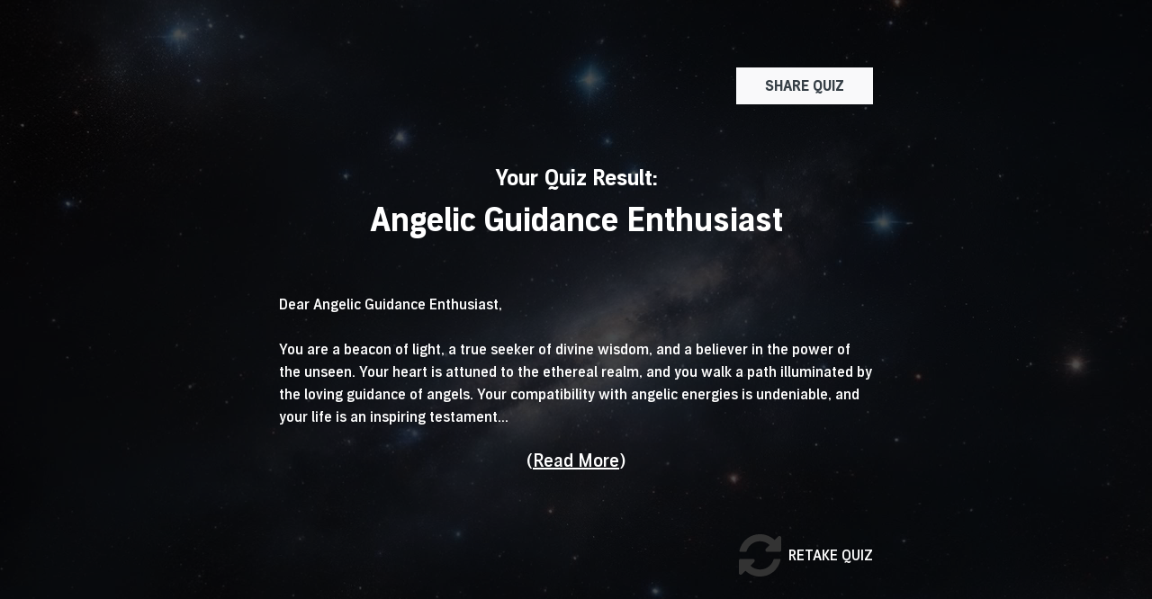

--- FILE ---
content_type: text/css
request_url: https://mythologybliss.com/wp-content/uploads/fonts/ma_customfonts.css?ver=736169fc
body_size: -132
content:
/* Version: Code Snippet, 3.3.1 */
@font-face{font-family:"AudibleSans";font-weight:300;font-style:italic;src:url("//mythologybliss.com/wp-content/uploads/fonts/AudibleSans-LightItalic.ttf") format("truetype");font-display: block;}@font-face{font-family:"AudibleSans";font-weight:400;font-style:italic;src:url("//mythologybliss.com/wp-content/uploads/fonts/AudibleSans-Italic.ttf") format("truetype");font-display: block;}@font-face{font-family:"AudibleSans";font-weight:600;font-style:italic;src:url("//mythologybliss.com/wp-content/uploads/fonts/AudibleSans-SemiboldItalic.ttf") format("truetype");font-display: block;}@font-face{font-family:"AudibleSans";font-weight:700;font-style:italic;src:url("//mythologybliss.com/wp-content/uploads/fonts/AudibleSans-BoldItalic.ttf") format("truetype");font-display: block;}@font-face{font-family:"AudibleSans-Bd";font-weight:400;font-style:normal;src:url("//mythologybliss.com/wp-content/uploads/fonts/AudibleSans-Bd.ttf") format("truetype");font-display: block;}@font-face{font-family:"AudibleSans-Lt";font-weight:400;font-style:normal;src:url("//mythologybliss.com/wp-content/uploads/fonts/AudibleSans-Lt.ttf") format("truetype");font-display: block;}@font-face{font-family:"AudibleSans-Md";font-weight:400;font-style:normal;src:url("//mythologybliss.com/wp-content/uploads/fonts/AudibleSans-Md.ttf") format("truetype");font-display: block;}@font-face{font-family:"AudibleSans-Rg";font-weight:400;font-style:normal;src:url("//mythologybliss.com/wp-content/uploads/fonts/AudibleSans-Rg.ttf") format("truetype");font-display: block;}@font-face{font-family:"AudibleSans-Sm";font-weight:400;font-style:normal;src:url("//mythologybliss.com/wp-content/uploads/fonts/AudibleSans-Sm.ttf") format("truetype");font-display: block;}

--- FILE ---
content_type: text/css
request_url: https://mythologybliss.com/wp-content/uploads/oxygen/css/2952.css?cache=1743941877&ver=6.7.4
body_size: 499
content:
#section-2-2939 > .ct-section-inner-wrap{max-width:700px;display:flex;flex-direction:column;justify-content:space-between}#section-2-2939 .oxy-video-overlay{background-color:rgba(0,0,0,0.7)}#section-2-2939{display:block}#section-2-2939{background-color:#000000;min-height:100vh;max-height:100%;video-background-overlay:rgba(0,0,0,0.7)}#div_block-123-2952{position:absolute;width:40%;top:0%;left:0%;background-image:radial-gradient(circle farthest-side,#001F3F,#480A2100);z-index:0;aspect-ratio:1 / 1}#div_block-125-2952{position:absolute;width:20%;right:0%;bottom:0%;background-image:radial-gradient(circle farthest-side,#4d4832,#480A2100);z-index:0;aspect-ratio:1 / 1}#div_block-29-2939{display:flex;flex-direction:column;align-items:flex-end;width:100%;z-index:10}#div_block-32-2939{text-align:left;align-items:flex-end;width:400px;max-width:100%}#div_block-58-2939{text-align:left;align-items:center}#div_block-64-2939{flex-direction:row;display:flex;width:100%;justify-content:center;text-align:justify}#div_block-6-2939{justify-items:center;align-items:center;grid-template-columns:repeat(1,minmax(200px,1fr));grid-column-gap:20px;grid-row-gap:20px;display:grid;text-align:left;z-index:1;margin-top:auto;margin-left:auto;margin-right:auto;margin-bottom:auto}#div_block-128-2952{text-align:left;align-items:center;margin-bottom:2em;margin-top:2em}#div_block-107-2952{text-align:left;align-items:center}#div_block-4-2939{display:none;text-align:left;align-items:center}#div_block-11-2939{display:flex;flex-direction:row-reverse;width:100%;justify-content:space-between;align-items:center}@media (max-width:991px){#new_columns-37-2939> .ct-div-block{width:100% !important}}#new_columns-37-2939{background-color:#dee1e3}#headline-90-2952{font-family:'AudibleSans-Bd';color:#ffffff}#headline-126-2952{font-family:'AudibleSans-Bd';color:#ffffff}@media (max-width:479px){#headline-126-2952{text-align:center}}#text_block-35-2939{font-family:'AudibleSans-Bd'}#text_block-63-2939{font-size:16px;color:#374047;text-transform:uppercase;letter-spacing:4px;margin-bottom:8px;font-family:'AudibleSans-Bd';text-align:center}#text_block-92-2952{font-family:'AudibleSans-Md';color:#ffffff}#text_block-110-2952{font-family:'AudibleSans-Md';color:#ffffff;font-size:20px;margin-top:1em;cursor:pointer}#text_block-95-2952{font-family:'AudibleSans-Md';color:#ffffff}#text_block-137-2952{font-family:'AudibleSans-Md';color:#ffffff;width:100%;text-align:center;margin-top:2em;font-size:22px}#text_block-79-2939{color:#ffffff;font-family:'AudibleSans-Md';padding-left:.25em}#text_block-165-2952{color:#ffffff;background-color:#000000}#link-67-2939{margin-left:16px}#link-69-2939{padding-left:16px}#back{float:left;text-align:left;flex-direction:row;display:flex;align-items:center;cursor:pointer}#fancy_icon-66-2939{background-color:#f4f4f4;border:1px solid #f4f4f4;padding:16px;color:#374047}#fancy_icon-66-2939>svg{width:32px;height:32px}#fancy_icon-68-2939{background-color:#f4f4f4;border:1px solid #f4f4f4;padding:16px;color:#374047}#fancy_icon-68-2939>svg{width:32px;height:32px}#fancy_icon-70-2939{background-color:#f4f4f4;border:1px solid #f4f4f4;padding:16px;color:#374047}#fancy_icon-70-2939>svg{width:32px;height:32px}#fancy_icon-76-2939{color:#333333}#modal-113-2952{width:500px;backdrop-color:rgba(193,193,193,0.5);max-width:100%}

--- FILE ---
content_type: application/javascript
request_url: https://app.usermetric.io/pixel/VgfmpOoMACNnYQZj
body_size: -20
content:
console.log('UserMetric.io (https://app.usermetric.io/): No website found for this pixel.')